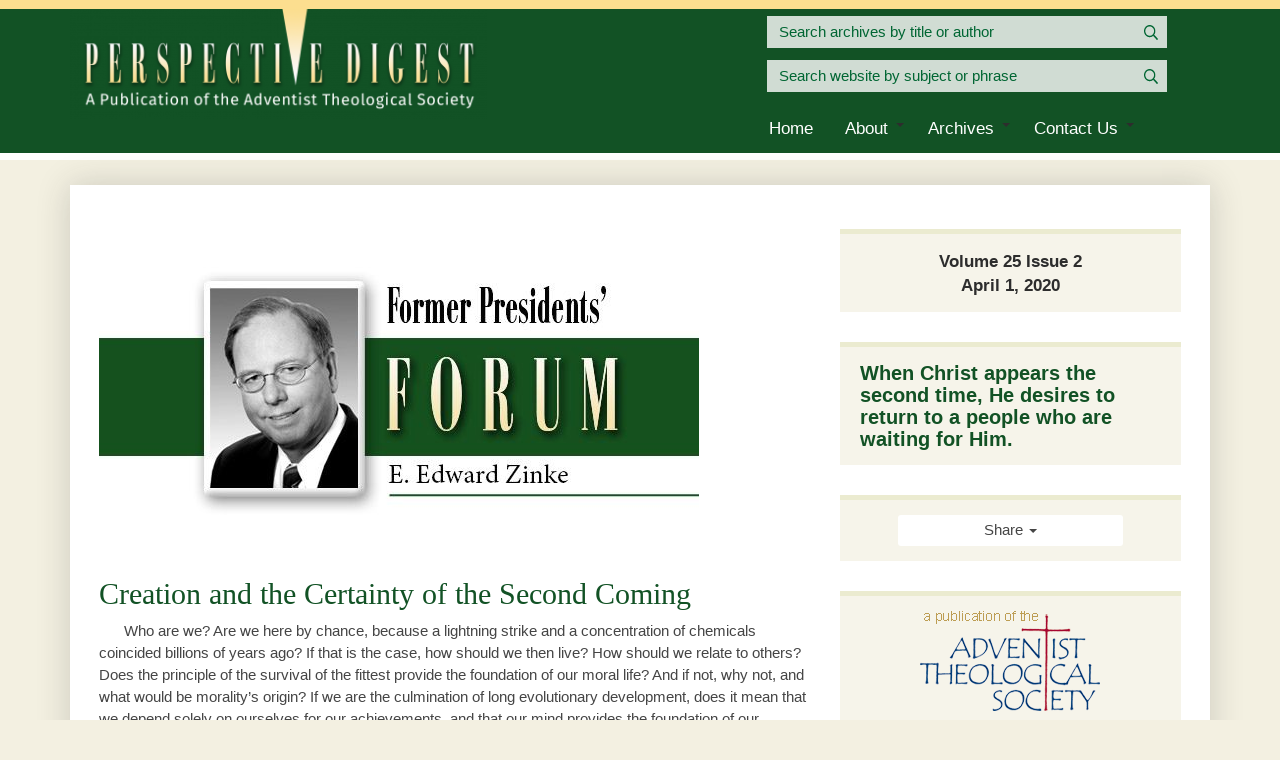

--- FILE ---
content_type: text/html; charset=UTF-8
request_url: https://www.perspectivedigest.org/archive/25-2/creation-and-the-certainty-of-the-second-coming
body_size: 13266
content:
<!DOCTYPE html><html lang="en-US" class="su_bootstrap_safe">
	<head>		
		<base target="_parent" href="https://www.perspectivedigest.org/">
		<link rel="canonical" href="https://www.perspectivedigest.org/archive/25-2/creation-and-the-certainty-of-the-second-coming" />
		<title>Perspective Digest : Creation and the Certainty of the Second Coming</title> 				
		<meta http-equiv="Content-Type" content="text/html; charset=UTF-8"/>
		<meta http-equiv="X-UA-Compatible" content="IE=edge"/>				
		<meta name="description" content=""/>				
		<meta property="og:title" content="Creation and the Certainty of the Second Coming"/>
		<meta property="og:description" content=""/>
		<meta property="og:url" content="https://www.perspectivedigest.org/archive/25-2/creation-and-the-certainty-of-the-second-coming"/>
		<meta property="og:type" content="website"/>
		<meta property="og:image" content=""/>
		<meta property="og:image:width" content=""/>
		<meta property="og:image:height" content=""/>		
		
		<link rel="alternate" type="application/json+oembed" href="https://www.perspectivedigest.org/action/page/oembed?url=https://www.perspectivedigest.org/archive/25-2/creation-and-the-certainty-of-the-second-coming" />
		<link rel="alternate" type="text/xml+oembed" href="https://www.perspectivedigest.org/page/oembed/xml?url=https://www.perspectivedigest.org/archive/25-2/creation-and-the-certainty-of-the-second-coming" />		
				
		

		<!--[if !IE 8]><link rel="search" href="https://www.perspectivedigest.org/search/description/open" type="application/opensearchdescription+xml" title="Perspective Digest" /><![endif]-->		
		<link type="text/css" rel="stylesheet" href="/cache/share/css/0f/7b/73be73c4f45e2110734a60270e8aa21bf417.css"/>		
		<link type="text/css" rel="stylesheet" href="/cache/share/css/53/d2/60b80b9d9c9f6cb9aec5b6d4052a6d1db2f7.css"/>		
		<link type="text/css" rel="stylesheet" href="/cache/css/1f/73/efea62b84b8cbd495465ed735521266aa769.css"/>								
		<script type="text/javascript">document.cookie = 'su-dpr='+window.devicePixelRatio+';';</script>				
		<script type="text/javascript">var SF_BASE_PATH = 'https://www.perspectivedigest.org/'; var SF_IS_DEVELOPMENT = false;</script>				
		<script type="text/javascript" src="//ajax.googleapis.com/ajax/libs/jquery/3.6.0/jquery.min.js"></script>				
		<script type="text/javascript" src="/cache/js/ca/e1/9f11a194395412a51c5eb469d9413565d98e.js"></script>				
		<script type="text/javascript" src="static/js/base.js?_t=1718767510"></script>				
		<script type="text/javascript" src="https://www.googletagmanager.com/gtag/js?id=G-ML8BNE28Y3"></script>				
		<script type="text/javascript">window.dataLayer = window.dataLayer || [];
function gtag(){dataLayer.push(arguments);}
gtag('js', new Date());

gtag('config', 'G-ML8BNE28Y3');</script>				
					<link rel="icon" sizes="32x32" href="/build/image/247.png?w=32&amp;h=32&amp;fit=crop-50-50&amp;s=2c3c48f953bb5da3c588c4e43e669064">					<link rel="icon" sizes="128x128" href="/build/image/249.png?w=128&amp;h=128&amp;fit=crop-50-50&amp;s=efda97103584dfe487f155eec3f83f90">					<link rel="icon" sizes="152x152" href="/build/image/249.png?w=152&amp;h=152&amp;fit=crop-50-50&amp;s=c37b4347fc2829ab69f0dde07aa13b89">					<link rel="icon" sizes="167x167" href="/build/image/249.png?w=167&amp;h=167&amp;fit=crop-50-50&amp;s=ab1fb3403e1275e8f6ff268f921ace72">					<link rel="icon" sizes="180x180" href="/build/image/249.png?w=180&amp;h=180&amp;fit=crop-50-50&amp;s=6fe44a52158056e4cdd43813cd727842">					<link rel="icon" sizes="192x192" href="/build/image/249.png?w=192&amp;h=192&amp;fit=crop-50-50&amp;s=1d623aa0db8d0aea392e7beeeb8ebccc">					<link rel="icon" sizes="196x196" href="/build/image/249.png?w=196&amp;h=196&amp;fit=crop-50-50&amp;s=67ce35e20da8d736cbdda21d4e989a57">		
		<meta name="viewport" content="width=device-width, initial-scale=1.0">
<link href='//fonts.googleapis.com/css?family=PT+Sans:400,400italic,700,700italic' rel='stylesheet' type='text/css'>
<link href="https://fonts.googleapis.com/css?family=PT+Serif:400,400i,700,700i" rel="stylesheet">
<link href="//fonts.googleapis.com/css?family=Alegreya+Sans+SC" rel="stylesheet" type="text/css">
			</head>
						
	
	<body class="column">
	<div id="site-bg" class="row-offcanvas row-offcanvas-right">
		<div class="branding-bg">
		<div class="container">
		<div class="row">
			<div class="col-sm-7"> <!--was col-sm-6 changed for 25th-->
				
<header class="molecule-branding">
	<!--<div class="container">-->
					
<div class="molecule-brandingLeft">
	<a href="/" class="logo"><img alt="logo" src="/build/image/5266.png?w=440&amp;h=112&amp;fit=max&amp;s=375ef1868fd19a12c62468c10a4a1a64" /></a>	<div class="text">
				<span class="atom-slogan"></span>	</div>
</div>			<!--</div>-->
</header>			</div>
			<div class="col-sm-5"> <!--was col-sm-6 changed for 25th-->
									<div class="row">
						<div class="col-sm-12 position-right">
						<style>
	.chosen-single {
		width: 100%;
		padding: .25em;
		border-radius: 5px;
	}
	.green {
		background-color: #063;
	}
	::placeholder { /* Chrome, Firefox, Opera, Safari 10.1+ */
		color: #063;
		opacity: 1; /* Firefox */
	}
	:-ms-input-placeholder { /* Internet Explorer 10-11 */
		color: #063;
	}
	::-ms-input-placeholder { /* Microsoft Edge */
		color: #063;
	}
</style>


<form class="search2" method="get">
	<input type="text" name="search" value="" placeholder="Search archives by title or author">
	<button name="submit"><svg xmlns="http://www.w3.org/2000/svg" viewBox="0 0 512 512" width="1em" height="1em" class="icon" data-identifier="fa-search"><path d="M508.5 468.9 387.1 347.5c-2.3-2.3-5.3-3.5-8.5-3.5h-13.2c31.5-36.5 50.6-84 50.6-136C416 93.1 322.9 0 208 0S0 93.1 0 208s93.1 208 208 208c52 0 99.5-19.1 136-50.6v13.2c0 3.2 1.3 6.2 3.5 8.5l121.4 121.4c4.7 4.7 12.3 4.7 17 0l22.6-22.6c4.7-4.7 4.7-12.3 0-17zM208 368c-88.4 0-160-71.6-160-160S119.6 48 208 48s160 71.6 160 160-71.6 160-160 160z"/></svg></button>
	
</form>

<div class="issue-listing">
		</div>						</div>
					</div>
					<div class="row">
						<div class="col-sm-12 position-right">
						<form action="search" method="get" class="search">
	<input type="text" name="search" placeholder="Search website by subject or phrase" />
	<button name="submit"><svg xmlns="http://www.w3.org/2000/svg" viewBox="0 0 512 512" width="1em" height="1em" class="icon" data-identifier="fa-search"><path d="M508.5 468.9 387.1 347.5c-2.3-2.3-5.3-3.5-8.5-3.5h-13.2c31.5-36.5 50.6-84 50.6-136C416 93.1 322.9 0 208 0S0 93.1 0 208s93.1 208 208 208c52 0 99.5-19.1 136-50.6v13.2c0 3.2 1.3 6.2 3.5 8.5l121.4 121.4c4.7 4.7 12.3 4.7 17 0l22.6-22.6c4.7-4.7 4.7-12.3 0-17zM208 368c-88.4 0-160-71.6-160-160S119.6 48 208 48s160 71.6 160 160-71.6 160-160 160z"/></svg></button>
</form>						</div>
					</div>
								
<div class="molecule-nav">
	<!--<div class="container">-->
		
<div class="module-themeNavigation">
	<input class="module-themeNavigation__mobileToggle" type="checkbox" id="module-themeNavigation__mobileToggle">
	<div class="module-themeNavigation__burger">
		<label for="module-themeNavigation__mobileToggle"><svg xmlns="http://www.w3.org/2000/svg" viewBox="0 0 448 512" width="1em" height="1em" class="icon" data-identifier="fa-bars"><path d="M436 124H12c-6.627 0-12-5.373-12-12V80c0-6.627 5.373-12 12-12h424c6.627 0 12 5.373 12 12v32c0 6.627-5.373 12-12 12zm0 160H12c-6.627 0-12-5.373-12-12v-32c0-6.627 5.373-12 12-12h424c6.627 0 12 5.373 12 12v32c0 6.627-5.373 12-12 12zm0 160H12c-6.627 0-12-5.373-12-12v-32c0-6.627 5.373-12 12-12h424c6.627 0 12 5.373 12 12v32c0 6.627-5.373 12-12 12z"/></svg>&nbsp;Navigation</label>
	</div>
	<label class="module-themeNavigation__mobileClose" for="module-themeNavigation__mobileToggle"><svg xmlns="http://www.w3.org/2000/svg" viewBox="0 0 320 512" width="1em" height="1em" class="icon" data-identifier="fa-times"><path d="m207.6 256 107.72-107.72c6.23-6.23 6.23-16.34 0-22.58l-25.03-25.03c-6.23-6.23-16.34-6.23-22.58 0L160 208.4 52.28 100.68c-6.23-6.23-16.34-6.23-22.58 0L4.68 125.7c-6.23 6.23-6.23 16.34 0 22.58L112.4 256 4.68 363.72c-6.23 6.23-6.23 16.34 0 22.58l25.03 25.03c6.23 6.23 16.34 6.23 22.58 0L160 303.6l107.72 107.72c6.23 6.23 16.34 6.23 22.58 0l25.03-25.03c6.23-6.23 6.23-16.34 0-22.58L207.6 256z"/></svg></label>
	<ul>
		<li class="module-themeNavigation-topLevelLink  "><a href="/" target="_self">Home</a></li><li class="module-themeNavigation-topLevelLink  has-children"><a href="/about" target="_self">About</a><input type="checkbox" class="module-themeNavigation__dropdownToggle" id="module-themeNavigation__dropdownToggle2" /><label class="module-themeNavigation-arrow" for="module-themeNavigation__dropdownToggle2"><span class="module-themeNavigation__caret"></span></label><ul class="module-themeNavigation-dropdown"><li><a href="/about/page-to-edit-newsletter-signup-verbiage" target="_self">Page to Edit Newsletter Signup Verbiage</a></li></ul></li><li class="module-themeNavigation-topLevelLink  has-children"><a href="/archive" target="_self">Archives</a><input type="checkbox" class="module-themeNavigation__dropdownToggle" id="module-themeNavigation__dropdownToggle3" /><label class="module-themeNavigation-arrow" for="module-themeNavigation__dropdownToggle3"><span class="module-themeNavigation__caret"></span></label><ul class="module-themeNavigation-dropdown"><li><a href="/archive/volume-31-issue-1---january-1-2026" target="_self">Volume 31 Issue 1 - January 1, 2026</a></li><li><a href="/archive/30-2-july-1-2025" target="_self">Volume 30 Issue 2 - July 1, 2025</a></li><li><a href="/archive/30-1" target="_self">Volume 30 Issue 1 - January 1, 2025</a></li><li><a href="/archive/29-2" target="_self">Volume 29 Issue 2 - April 1, 2024</a></li><li><a href="/archive/29-1" target="_self">Volume 29 Issue 1 - January 1, 2024</a></li><li><a href="/archive/28-4" target="_self">Volume 28 Issue 4 - October 1, 2023</a></li><li><a href="/archive/28-3" target="_self">Volume 28 Issue 3 - July 1, 2023</a></li><li><a href="/archive/28-2" target="_self">Volume 28 Issue 2 - April 1, 2023</a></li><li><a href="/archive/28-1" target="_self">Volume 28 Issue 1 - January 1, 2023</a></li><li><a href="/archive/27-4" target="_self">Volume 27 Issue 4 - October 1, 2022</a></li><li><a href="/archive/27-3" target="_self">Volume 27 Issue 3 - July 1, 2022</a></li><li><a href="/archive/27-2" target="_self">Volume 27 Issue 2 - April 1, 2022</a></li><li><a href="/archive/27-1" target="_self">Volume 27 Issue 1 - January 1, 2022</a></li><li><a href="/archive/26-4" target="_self">Volume 26 Issue 4 - October 1, 2021</a></li><li><a href="/archive/26-3" target="_self">Volume 26 Issue 3 - July 1, 2021</a></li><li><a href="/archive/26-2" target="_self">Volume 26 Issue 2 - April 1, 2021</a></li><li><a href="/archive/26-1" target="_self">Volume 26 Issue 1 - January 1, 2021</a></li><li><a href="/archive/25-4" target="_self">Volume 25 Issue 4 - October 1, 2020</a></li><li><a href="/archive/25-3" target="_self">Volume 25 Issue 3 - July 1, 2020</a></li><li><a href="/archive/25-2" target="_self">Volume 25 Issue 2 - April 1, 2020</a></li><li><a href="/archive/25-1" target="_self">Volume 25 Issue 1 - January 1, 2020</a></li><li><a href="/archive/24-4" target="_self">Volume 24 Issue 4 - October 1, 2019</a></li><li><a href="/archive/24-3" target="_self">Volume 24 Issue 3 - July 1, 2019</a></li><li><a href="/archive/24-2" target="_self">Volume 24 Issue 2 - April 1, 2019</a></li><li><a href="/archive/24-1" target="_self">Volume 24 Issue 1 - January 1, 2019</a></li><li><a href="/archive/23-4" target="_self">Volume 23 Issue 4 - October 1, 2018</a></li><li><a href="/archive/23-3" target="_self">Volume 23 Issue 3 - July 1, 2018</a></li><li><a href="/archive/23-2" target="_self">Volume 23 Issue 2 - April 1, 2018</a></li><li><a href="/archive/23-1" target="_self">Volume 23 Issue 1 - January 1, 2018</a></li><li><a href="/archive/22-4" target="_self">Volume 22 Issue 4 - October 1, 2017</a></li><li><a href="/archive/22-3" target="_self">Volume 22 Issue 3 - July 1, 2017</a></li><li><a href="/archive/22-2" target="_self">Volume 22 Issue 2 - April 1, 2017</a></li><li><a href="/archive/22-1" target="_self">Volume 22 Issue 1 - January 1, 2017</a></li><li><a href="/archive/21-4" target="_self">Volume 21 Issue 4 - October 1, 2016</a></li><li><a href="/archive/21-3" target="_self">Volume 21 Issue 3 - July 1, 2016</a></li><li><a href="/archive/21-2" target="_self">Volume 21 Issue 2 - April 1, 2016</a></li><li><a href="/archive/21-1" target="_self">Volume 21 Issue 1 - January 1, 2016</a></li><li><a href="/archive/20-4" target="_self">Volume 20 Issue 4 - October 1, 2015</a></li><li><a href="/archive/20-3" target="_self">Volume 20 Issue 3 - July 1, 2015</a></li><li><a href="/archive/20-2" target="_self">Volume 20 Issue 2 - April 1, 2015</a></li><li><a href="/archive/20-1" target="_self">Volume 20 Issue 1 - January 1, 2015</a></li><li><a href="/archive/19-4" target="_self">Volume 19 Issue 4 - October 1, 2014</a></li><li><a href="/archive/19-3" target="_self">Volume 19 Issue 3 - July 1, 2014</a></li><li><a href="/archive/19-2" target="_self">Volume 19 Issue 2 - April 1, 2014</a></li><li><a href="/archive/19-1" target="_self">Volume 19 Issue 1 - January 1, 2014</a></li><li><a href="/archive/18-4" target="_self">Volume 18 Issue 4 - October 1, 2013</a></li><li><a href="/archive/18-3" target="_self">Volume 18 Issue 3 - July 1, 2013</a></li><li><a href="/archive/18-2" target="_self">Volume 18 Issue 2 - April 1, 2013</a></li><li><a href="/archive/18-1" target="_self">Volume 18 Issue 1 - January 1, 2013</a></li><li><a href="/archive/17-4" target="_self">Volume 17 Issue 4 - October 1, 2012</a></li><li><a href="/archive/17-3" target="_self">Volume 17 Issue 3 - July 1, 2012</a></li><li><a href="/archive/17-2" target="_self">Volume 17 Issue 2 - April 1, 2012</a></li><li><a href="/archive/17-1" target="_self">Volume 17 Issue 1 - January 1, 2012</a></li><li><a href="/archive/16-4" target="_self">Volume 16 Issue 4 - October 1, 2011</a></li><li><a href="/archive/16-3" target="_self">Volume 16 Issue 3 - July 1, 2011</a></li><li><a href="/archive/16-2" target="_self">Volume 16 Issue 2 - April 1, 2011</a></li><li><a href="/archive/16-1" target="_self">Volume 16 Issue 1 - January 1, 2011</a></li><li><a href="/archive/15-4" target="_self">Volume 15 Issue 4 - October 1, 2010</a></li><li><a href="/archive/15-3" target="_self">Volume 15 Issue 3 - July 1, 2010</a></li><li><a href="/archive/15-2" target="_self">Volume 15 Issue 2 - April 1, 2010</a></li><li><a href="/archive/15-1" target="_self">Volume 15 Issue 1 - January 1, 2010</a></li><li><a href="/archive/14-4" target="_self">Volume 14 Issue 4 - October 1, 2009</a></li><li><a href="/archive/14-3" target="_self">Volume 14 Issue 3 - July 1, 2009</a></li><li><a href="/archive/14-2" target="_self">Volume 14 Issue 2 - April 1, 2009</a></li><li><a href="/archive/14-1" target="_self">Volume 14 Issue 1 - January 1, 2009</a></li><li><a href="/archive/13-4" target="_self">Volume 13 Issue 4 - October 1, 2008</a></li><li><a href="/archive/13-3" target="_self">Volume 13 Issue 3 - July 1, 2008</a></li><li><a href="/archive/13-2" target="_self">Volume 13 Issue 2 - April 1, 2008</a></li><li><a href="/archive/13-1" target="_self">Volume 13 Issue 1 - January 1, 2008</a></li><li><a href="/archive/12-4" target="_self">Volume 12 Issue 4 - October 1, 2007</a></li><li><a href="/archive/12-3" target="_self">Volume 12 Issue 3 - July 1, 2007</a></li><li><a href="/archive/12-2" target="_self">Volume 12 Issue 2 - April 1, 2007</a></li><li><a href="/archive/12-1" target="_self">Volume 12 Issue 1 - January 1, 2007</a></li><li><a href="/archive/11-4" target="_self">Volume 11 Issue 4 - October 1, 2006</a></li><li><a href="/archive/11-3" target="_self">Volume 11 Issue 3 - July 1, 2006</a></li><li><a href="/archive/11-2" target="_self">Volume 11 Issue 2 - April 1, 2006</a></li><li><a href="/archive/11-1" target="_self">Volume 11 Issue 1 - January 1, 2006</a></li><li><a href="/archive/10-4" target="_self">Volume 10 Issue 4 - October 1, 2005</a></li><li><a href="/archive/10-3" target="_self">Volume 10 Issue 3 - July 1, 2005</a></li><li><a href="/archive/10-2" target="_self">Volume 10 Issue 2 - April 1, 2005</a></li></ul></li><li class="module-themeNavigation-topLevelLink  has-children"><a href="/contact" target="_self">Contact Us</a><input type="checkbox" class="module-themeNavigation__dropdownToggle" id="module-themeNavigation__dropdownToggle4" /><label class="module-themeNavigation-arrow" for="module-themeNavigation__dropdownToggle4"><span class="module-themeNavigation__caret"></span></label><ul class="module-themeNavigation-dropdown"><li><a href="/contact/quarterly-ats-e-newsletter-signup" target="_self">Quarterly ATS E-Newsletter Signup</a></li></ul></li>	</ul>
</div>
<script>
	jQuery( '.module-themeNavigation__dropdownToggle' ).click(function() {
		jQuery( this ).parent().toggleClass( 'js-mobile-open' );
	});
</script>	<!--</div>-->
</div>
			</div>
		</div>
		</div>
		</div>
				
				
		<section>
			<div class="container">
				<div class="content-area">
					<div class="main-content">
												
												
							<div class="molecule-contentHeader"><h2 class="page-title"><div class="editable__title">Creation and the Certainty of the Second Coming</div></h2></div>						
							<div class="row">
		<article class="col-sm-8">
			<div>
				<div><p> </p>
<div class="block" data-type="image" data-image-id="4742" data-image-alt="E. Edward Zinke" data-sr-id="1" data-image-caption="0" data-image-link="" data-image-target="" data-image-x="0" data-image-y="0" data-image-height="251" data-image-width="530" data-image-rotate="0"><figure>
	<img src="/build/image/4742.jpg?or=360&amp;crop=%2C%2C%2C&amp;w=480&amp;h=480&amp;s=ef1e3d86aef8e5c6df72e7524e0c3c7f" srcset="/build/image/4742.jpg?or=360&amp;crop=%2C%2C%2C&amp;s=27e93960bbf949927b0239a6fbceecb9 600w, /build/image/4742.jpg?or=360&amp;crop=%2C%2C%2C&amp;w=480&amp;h=480&amp;s=ef1e3d86aef8e5c6df72e7524e0c3c7f 480w" sizes="100vw" width="600" alt="E. Edward Zinke" loading="lazy">
</figure></div>
<p> </p></div>
			</div>
			<h2 class="title"><p>Creation and the Certainty of the Second Coming</p></h2>
						
	<p>Who are we? Are we here by chance, because a lightning strike and a concentration of chemicals coincided billions of years ago? If that is the case, how should we then live? How should we relate to others? Does the principle of the survival of the fittest provide the foundation of our moral life? And if not, why not, and what would be morality’s origin? If we are the culmination of long evolutionary development, does it mean that we depend solely on ourselves for our achievements, and that our mind provides the foundation of our knowledge? Are we therefore autonomous, independent of any force outside of ourselves, and thus the masters of our own personal universe? What does the future hold for the human race? Can we define salvation and heaven as the continuing progress of the evolutionary process?</p>
<p>And if we are here because of evolutionary process, what does that say for God? Does He exist at all? If He does, who is He? Is He simply a principle we call “chance”? What kind of influence, if any, does He have on the universe? What role, if any, would He play in history, in our lives? Does He know that we exist? Does He even care? Is He some great, inanimate force in the universe, or maybe a mastermind? Is He also a person? If He is a person, how does He relate to us?</p>
<p>Should God exist, did He initiate the first spark of life and then somehow guide the process of evolution? If so, why did it take Him billions of years to bring evolution to the stage of human development? Is His problem one of limited power? Or is it that He really does not care? Why did He use the cruel process of the survival of the fittest to create humanity? Does that mean He is a tyrant? Or is He really a God of love doing the best that He can with His finite power? Perhaps He is a God of power and of love, but just not very smart—a little slow, but making it? And if He is a personal God, a God of love, why did it take Him so many millions and billions of years to get around to telling us about His love? Why did it require so long for Him to express it?</p>
<p>What implication does theistic evolution have for the way God acts in the world? If God either cannot or does not behave in the way that the Genesis creation account describes, then what does that say for other reports of His activities in the rest of the Bible? Did God bring about a worldwide flood and guide Noah’s ark to safety? Did He really bring the children of Israel out of Egypt and through the Red Sea? Did He really come in Jesus Christ to become one among us, to die for our sins, to be resurrected on our behalf, and to ascend into heaven? Will He literally and visibly return to take us home with Himself? Will He create a new heaven and a new earth?</p>
<p>If we have a problem with the miracle of Creation, why would we not also question the miracle of the resurrection, the Second Coming, and the creation of the new earth? And if we struggle with miracles, how do we account for the supposed evolution of the human race from the animal kingdom to our ability to think and make moral decisions? The infusion of mind and morality at some point in the history of evolution would be itself a miracle. Why not therefore accept the miracle of Creation recorded in Genesis?</p>
<p>Suppose God did bring about life on our planet by the process of theistic evolution, developing it through the survival of the fittest from simple life forms to the complexity of a moral and intelligent creature called Homo sapiens. What would then be the meaning of sin and salvation? If humanity is in the process of evolutionary development, is sin simply a lack of progress? At what point did we become children of God? What role does Christ play? If we are only in some process of development, we would have no need of a Substitute to die for us, since we did not fall from the image of God in the first place. One could hardly call our slow progress sin. Therefore, we do not need a Savior. Is Christ then the peak of evolutionary development? Did He somehow become an example for us in order to speed up our development?</p>
<p>What would the theory of theistic evolution say for the nature of the Bible? In what sense, if any, would the Bible then be the Word of God? If the Bible is God’s Word, and if His Word is the foundation of our life, including our understanding of the world, then on what basis would we reject the Creation account? Maybe the Bible is only the history of the evolution of human spirituality—individuals and communities shared their religious concepts and passed them on from generation to generation. Spirituality matured through the process of evolution. Finally, Jesus Christ Himself became the height of evolutionary spirituality. He is thereby the catalyst for the development of our own spirituality.</p>
<p>As we can see, if we do not accept the biblical account of Creation, we are left with many questions, a few guesses, and no answers. We have only an uncertain identity. It puts the nature and even the existence of God into question. Our future is in limbo.</p>
<p>“Those who question the reliability of the Scripture records have let go their anchor and are left to beat about upon the rocks of infidelity. When they find themselves incapable of measuring the Creator and His works by their own imperfect knowledge of science, they question the existence of God and attribute infinite power to nature.”<span class="superscript">1</span></p>
<p>“God has permitted a flood of light to be poured upon the world in discoveries in science and art; but when professedly scientific men lecture and write upon these subjects from a merely human standpoint, they will assuredly come to wrong conclusions. The greatest minds, if not guided by the Word of God in their research, become bewildered in their attempts to investigate the relations of science and revelation. The Creator and His works are beyond their comprehension; and because they cannot explain these by natural laws, Bible history is considered unreliable. Those who doubt the reliability of the records of the Old and New Testaments will be led to go a step farther, and doubt the existence of God; and then, having let go their anchor, they are left to beat about upon the rocks of infidelity. Moses wrote under the guidance of the Spirit of God, and a correct theory of geology will never claim discoveries that cannot be reconciled with his statements.”<span class="superscript">2</span></p>
<p>The biblical concept of the origin of life and of the history of humanity is completely opposite from the evolutionary concept. The Bible declares that God created life and its habitable environment in six literal, consecutive, 24-hour days (Genesis 1). Exodus 20:11 and 31:17 confirm creation in six days. God gives the six-day creation as the reason for the fourth commandment. Instead of creating us during a period of billions of years, He “formed man of the dust of the ground, and breathed into his nostrils the breath of life; and man became a living being” (Gen. 2:7, NKJV).<span class="superscript">3</span></p>
<p>Though the theory of evolution envisions the formation of life during millions and billions of years, the Bible declares that Creation took place by the word of God. “By the word of the Lord the heavens were made, and all the host of them by the breath of His mouth. . . . For He spoke, and it was done; He commanded, and it stood fast” (Ps. 33:6–9).</p>
<p>Some try to discount the historicity of Genesis 1 to 11 by saying that the chapters are not trying to relate what actually happened, that they are poetry, not history. Their purpose consists of nothing more than conveying the message that in the beginning, God created. Thus, the Bible does not give us the how of Creation, but merely the fact of Creation. However, we view the question as to whether or not Genesis 1 to 11 is historical narrative or poetry really does not alter the outcome, for the Bible often uses poetry to present history. Thus, the poetic argument does not undermine the intended historicity of these chapters.</p>
<p>In addition, we must allow Scripture to interpret itself. When we look at the whole of Scripture, we find that the Bible writers—and Christ Himself—took these chapters seriously as history. Paul confirmed that “Adam [not some bit of slime in the water] was formed first, then Eve” (1 Tim. 2:13). Christ referred to the creation of the first couple: “‘Have you not read that He who made them at the beginning “made them male and female”’” (Matt. 19:4). The Savior used this fact as a ground for morality based upon the design of God: “‘For this reason a man shall leave his father and mother and be joined to his wife, and the two shall become one flesh’” (vs. 5). Morality rests upon God’s original plan for humanity when He created them in Eden, not upon a theory of survival of the fittest. Also, Christ took seriously the Genesis story of Noah and the Flood: “‘For as in the days before the flood, they were eating and drinking, marrying and giving in marriage, until the day that Noah entered the ark, and did not know until the flood came and took them all away’” (24:38, 39).</p>
<p>The agent in Creation, according to the Bible, was not evolution driven by the survival of the fittest, but rather God’s Son, Jesus Christ Himself. “In the beginning was the Word, and the Word was with God, and the Word was God. He was in the beginning with God. All things were made through Him, and without Him nothing was made that was made” (John 1:1–3). “By Him all things were created that are in heaven and that are on earth, visible and invisible. . . . And in Him all things consist” (Col. 1:16, 17).</p>
<p>Our concept of Creation also affects our understanding of God and of how we relate to Him. The fact that God is Creator provides the foundation of our respect (Isa. 17:7, 8) and our worship of Him: “For thus says the Lord, Who created the heavens, Who is God, Who formed the earth and made it, Who has established it, Who did not create it in vain, Who formed it to be inhabited: ‘I am the Lord, and there is no other’” (Isa. 45:18). “‘You are worthy, O Lord, To receive glory and honor and power; For You created all things, And by Your will they exist and were created’” (Rev. 4:11). Creation distinguishes God from other deities (1 Chron. 16:26).</p>
<p>In addition, it forms the basis of our relationship with Him, for in the beginning He made us for fellowship (Eph. 3:9). He who first commanded light to beam out of darkness also shines into our hearts the light of the knowledge of God’s glory revealed through Jesus Christ (2 Cor. 4:6). By virtue of His creative power, He is the basis of our own strength (Ps. 121:2; 124:8). Our acceptance of the account of Creation rests upon faith: “By faith we understand that the worlds were framed by the word of God, so that the things which are seen were not made of things which are visible” (Heb. 11:3).</p>
<p>The biblical account of humanity differs greatly from that offered by evolution. We are not sons and daughters of primates, but sons and daughters of God! Adam’s genealogy does not trace back to a primitive cell. He was the son of God (Luke 3:38). We are not created in the image of some beast, but in the image and likeness of God Himself (Gen. 1:26–28; 5:1, 2).</p>
<p>“The conclusions which learned men have reached as the result of their scientific investigations are carefully taught and fully explained; while the impression is distinctly given that if these learned men are correct, the Bible cannot be. These philosophers would make us believe that man, the crowning work of creation, came by slow degrees from the savage state, and that farther back, he was evolved from the race of brutes. They are so intent upon excluding God from the sovereignty of the universe, that they demean man, and defraud him of the dignity of his origin. Nature is exalted above the God of nature; she is idolized, while her Creator is buried up and concealed from sight by science falsely so-called.”<span class="superscript">4</span></p>
<p>The Bible links the historical accounts of Creation and the Flood and the Second Coming. “Knowing this first: that scoffers will come in the last days, walking according to their own lusts, and saying, ‘Where is the promise of His coming? For since the fathers fell asleep, all things continue as they were from the beginning of creation.’ For this they willfully forget: that by the word of God the heavens were of old, and the earth standing out of water and in the water, by which the world that then existed perished, being flooded with water. But the heavens and the earth which are now preserved by the same word, are reserved for fire until the day of judgment and perdition of ungodly men” (2 Peter 3:3–7). Christ made this same connection: “‘But as the days of Noah were, so also will the coming of the Son of Man be. For as in the days before the flood, they were eating and drinking, marrying and giving in marriage, until the day that Noah entered the ark, and did not know until the flood came and took them all away, so also will the coming of the Son of Man be’” (Matt. 24:37–39). Thus, Scripture uses the historical conditions of humanity at the time of Noah as an analogy to the times just before the coming of Christ. Furthermore, the same word that brought about Creation and the Flood will bring about the destruction at the Second Coming.</p>
<p>Theistic evolution finds it necessary to reinterpret the biblical concept of the Second Coming and the new earth. If God did not break into history in Creation, then surely He will not do so in a literal, visible Second Coming. Nor, if He does not create by the word of His mouth, will He re-create in the resurrection. And if He did not originally create the Garden of Eden, will He re-create the new earth? For the theistic evolutionist, eschatology is not a decisive entrance of God into history at the Second Coming. It is the continuing evolution of a better life, a process that humanity accelerates by bringing about a moral and just society through human act: revolt, rebellion, redistribution of wealth, education. Thank God, though, we can have hope in the future Second Coming because God is our Creator and Redeemer!</p>
<p>Adventism will not be Adventism if it accepts theistic evolution. The active God who created by the word of His mouth, who communicated through the prophets, who lived among us, died in our place, was resurrected, and ascended to minister for us, who will return the second time to take us home with Himself, who will bring about the resurrection of the dead and the re-creation that produces a new earth, and who will finally destroy sin. We cannot worship such a God if He does not exist. Adventists do not worship a god who dragged his creatures through the slime of evolution, but the God of Creation, a personal God who desires to fellowship with us and to dwell among us. We worship Him because He created us. It is that act that distinguishes Him from would-be gods.</p>
<p>Christianity is a relationship with God and Jesus Christ. It is not an imaginary, contentless relationship, but one based upon knowledge of the “‘only true God’” (John 17:3). If our relationship is with any other deity, it is idolatry. Whether in its Darwinian form that rejects the existence of God, or in its theistic manifestation that claims God as the controller of the evolutionary process, the theory of evolution denies the biblical doctrine of God. It builds another concept of divinity based upon science, history, and philosophy that denies the God who has revealed Himself. Relying upon human ability to discover truth, such approaches follow the same path Satan did. They set us up as independent of God, capable ourselves of defining or creating a god out of our own imagination.</p>
<p>Evolutionary theory requires that we rewrite the history of God, and therefore redefine His nature. In so doing, it leads us to enter a relationship with a false god, an idol. When Christ appears the second time, He desires to return to a people who are waiting for Him, not for some other false god. He will come to a people who are like Him in character, not like our “designer gods” that are the creation of our own imagination. Christ wants a people who are not in the dark about who He is. Therefore, He is calling forth a people who will accept and proclaim the fullness of the biblical message—the everlasting gospel—part of which is “‘worship Him who made heaven and earth, the sea and springs of water’” (Rev. 14:7).</p>
<p> </p>
<h3 id="heading-58634">NOTES AND REFERENCES</h3>
	
		
			<h5 class="references"><div id="edn1"><p style="text-indent:.5in;">1. <em>Testimonies for the Church,</em> 8:258.</p></div>
<div id="edn2"><p style="text-indent:.5in;">2. <em>Lift Him Up, </em>60.</p></div>
<div id="edn3"><p style="text-indent:.5in;">3. Unless otherwise noted, all Scripture references in this article are quoted from the <em>New King James Version</em> of the Bible.</p></div>
<div id="edn4"><p style="text-indent:.5in;">4. Ellen G. White, “Science and the Bible in Education,” <em>Signs of the Times </em>10:12 (Mar. 20, 1884): 177.</p></div></h5>
		</article>
		<aside class="col-sm-4">
			<div class="sb-bg">
				<h3 class="date"><p>Volume 25 Issue 2</p>
<p>April 1, 2020</p></h3>
			</div>
			<div class="sb-bg">
				<h3 class="quote"><p>When Christ appears the second time, He desires to return to a people who are waiting for Him.</p></h3>
			</div>
			<div class="sb-bg">
				
	<div class="molecule-shareMenu btn-group center no-print">
		<button type="button" class="button bleached dropdown-toggle" data-toggle="dropdown" aria-haspopup="true" aria-expanded="false">
			Share <span class="caret"></span>
		</button>
		<ul class="dropdown-menu pull-right">
							<li>
					<a href="mailto:?body=https://www.perspectivedigest.org/archive/25-2/creation-and-the-certainty-of-the-second-coming&amp;subject=Creation and the Certainty of the Second Coming"><svg xmlns="http://www.w3.org/2000/svg" viewBox="0 0 512 512" width="1em" height="1em" class="icon" data-identifier="fa-envelope"><path d="M464 64H48C21.49 64 0 85.49 0 112v288c0 26.51 21.49 48 48 48h416c26.51 0 48-21.49 48-48V112c0-26.51-21.49-48-48-48zm0 48v40.805c-22.422 18.259-58.168 46.651-134.587 106.49-16.841 13.247-50.201 45.072-73.413 44.701-23.208.375-56.579-31.459-73.413-44.701C106.18 199.465 70.425 171.067 48 152.805V112h416zM48 400V214.398c22.914 18.251 55.409 43.862 104.938 82.646 21.857 17.205 60.134 55.186 103.062 54.955 42.717.231 80.509-37.199 103.053-54.947 49.528-38.783 82.032-64.401 104.947-82.653V400H48z"/></svg> Email</a>
				</li>
							<li>
					<a href="javascript:window.print();"><svg xmlns="http://www.w3.org/2000/svg" viewBox="0 0 512 512" width="1em" height="1em" class="icon" data-identifier="fa-print"><path d="M400 264c-13.25 0-24 10.74-24 24 0 13.25 10.75 24 24 24s24-10.75 24-24c0-13.26-10.75-24-24-24zm32-88V99.88c0-12.73-5.06-24.94-14.06-33.94l-51.88-51.88c-9-9-21.21-14.06-33.94-14.06H110.48C93.64 0 80 14.33 80 32v144c-44.18 0-80 35.82-80 80v128c0 8.84 7.16 16 16 16h64v96c0 8.84 7.16 16 16 16h320c8.84 0 16-7.16 16-16v-96h64c8.84 0 16-7.16 16-16V256c0-44.18-35.82-80-80-80zM128 48h192v48c0 8.84 7.16 16 16 16h48v64H128V48zm256 416H128v-64h256v64zm80-112H48v-96c0-17.64 14.36-32 32-32h352c17.64 0 32 14.36 32 32v96z"/></svg> Print</a>
				</li>
							<li>
					<a href="http://www.facebook.com/share.php?u=https://www.perspectivedigest.org/archive/25-2/creation-and-the-certainty-of-the-second-coming"><svg xmlns="http://www.w3.org/2000/svg" viewBox="0 0 512 512" width="1em" height="1em" class="icon" data-identifier="fa-facebook"><path d="M504 256C504 119 393 8 256 8S8 119 8 256c0 123.78 90.69 226.38 209.25 245V327.69h-63V256h63v-54.64c0-62.15 37-96.48 93.67-96.48 27.14 0 55.52 4.84 55.52 4.84v61h-31.28c-30.8 0-40.41 19.12-40.41 38.73V256h68.78l-11 71.69h-57.78V501C413.31 482.38 504 379.78 504 256z"/></svg> Facebook</a>
				</li>
							<li>
					<a href="https://twitter.com/intent/tweet?text=Creation and the Certainty of the Second Coming – https://www.perspectivedigest.org/archive/25-2/creation-and-the-certainty-of-the-second-coming"><svg xmlns="http://www.w3.org/2000/svg" viewBox="0 0 512 512" width="1em" height="1em" class="icon" data-identifier="fa-twitter"><path d="M459.37 151.716c.325 4.548.325 9.097.325 13.645 0 138.72-105.583 298.558-298.558 298.558-59.452 0-114.68-17.219-161.137-47.106 8.447.974 16.568 1.299 25.34 1.299 49.055 0 94.213-16.568 130.274-44.832-46.132-.975-84.792-31.188-98.112-72.772 6.498.974 12.995 1.624 19.818 1.624 9.421 0 18.843-1.3 27.614-3.573-48.081-9.747-84.143-51.98-84.143-102.985v-1.299c13.969 7.797 30.214 12.67 47.431 13.319-28.264-18.843-46.781-51.005-46.781-87.391 0-19.492 5.197-37.36 14.294-52.954 51.655 63.675 129.3 105.258 216.365 109.807-1.624-7.797-2.599-15.918-2.599-24.04 0-57.828 46.782-104.934 104.934-104.934 30.213 0 57.502 12.67 76.67 33.137 23.715-4.548 46.456-13.32 66.599-25.34-7.798 24.366-24.366 44.833-46.132 57.827 21.117-2.273 41.584-8.122 60.426-16.243-14.292 20.791-32.161 39.308-52.628 54.253z"/></svg> Twitter</a>
				</li>
					</ul>
	</div>
			</div>
			<!--<div class="sb-bg">
							</div>-->
			<!--<div class="sb-bg">
							</div>-->
			<!--<div class="sb-bg">
							</div>-->
			<div class="sb-bg">
				<div style="text-align: center;">
	<a href="http://www.atsjats.org/" target="_blank">
		<img src="/file/3/ats_logo.gif" alt="ATS Logo" />
	</a>
	
</div>			</div>
		</aside>
	</div>
					
					</div>
					

<div class="organism-contentFooter row no-print">
	<div class="address-box no-print col-xs-6">
		<strong><span class="atom-sitename">Perspective Digest</span></strong>				  			</div>
	<div class="social-search col-xs-6">

		<div></div>
		<div class="social">
					</div>
	</div>
</div>				</div>
			</div>
		</section>

		<footer class="organism-pageFooter">
		<div class="row text-center no-print">
					<span class="footer">
		
		<span class="private_label">
					Powered by <a href="http://www.SimpleUpdates.com/" class="footer" target="_blank" rel="noopener">SimpleUpdates.com</a> &copy; 2002-2026. 
			</span>
	
	<span class="sitemap"><a href="sitemap" class="footer">Sitemap</a>.</span>

	<span class="login">
			User <a href="https://www.perspectivedigest.org/admin/login?back_location=%2Farchive%2F25-2%2Fcreation-and-the-certainty-of-the-second-coming" rel="nofollow" class="footer">Login / Customize</a>
		</span>
</span>
						
						
									
		
	</div>
</footer>	</div>
	
	<script src="/theme/current/asset/scrollreveal.min.js" type="text/javascript"></script>
<script type="text/javascript">
	jQuery( '.block[data-sr-id]' ).removeAttr( 'data-sr-id' ).removeAttr( 'style' );
	
	window.sr = ScrollReveal();
	
	var doesFade = true;
	var doesSlide = false;

	var duration = 750;
	var delay = 50;
	var distance = '5%';
	
	if ( doesFade && doesSlide ) {
		sr.reveal( '.block--right[data-type="image"]', {
			scale: 1,
			origin: 'right',
			distance: distance,
			duration: duration,
			delay: delay
		} );
		sr.reveal( '.block[data-type="image"]:not( .block--right )', {
			scale: 1,
			origin: 'left',
			distance: distance,
			duration: duration,
			delay: delay
		} );
	} else if ( doesFade ) {
		sr.reveal( '.block[data-type="image"]', {
			scale: 1,
			distance: 0,
			duration: duration,
			delay: delay
		} );
	} else if ( doesSlide ) {
		sr.reveal( '.block--right[data-type="image"]', {
			scale: 1,
			opacity: 1,
			origin: 'right',
			distance: distance,
			duration: duration,
			delay: delay
		} );
		sr.reveal( '.block[data-type="image"]:not( .block--right )', {
			scale: 1,
			opacity: 1,
			origin: 'left',
			distance: distance,
			duration: duration,
			delay: delay
		} );
	}
</script>
</body>
</html>

--- FILE ---
content_type: text/css
request_url: https://www.perspectivedigest.org/cache/css/1f/73/efea62b84b8cbd495465ed735521266aa769.css
body_size: 5714
content:
.su_bootstrap_safe body{background-color:#f3f0e1;color:#454545;font:11pt/1.5em 'PT Sans',sans-serif}.su_bootstrap_safe p{text-indent:25px;margin:0}@media (max-width:768px){.su_bootstrap_safe aside{margin-top:2em}}.su_bootstrap_safe .article .banner-image,.su_bootstrap_safe .open .banner-image{min-height:165px;background-image:url("/build/image/207.jpg?fit=crop-50-50&s=b76c2e8a696fa17e1ef3a7cf76cda0d9&w=1500&h=165");background-size:1500px 165px;background-size:cover;background-repeat:no-repeat;background-position:50%}.su_bootstrap_safe .home2 .banner-image{min-height:425px;background-image:url("../../../../theme/current/style/&fit=crop--&w=1500&h=425");background-size:1500px 425px;background-size:cover;background-repeat:no-repeat;background-position:50%}.su_bootstrap_safe .article-headline-wrapper{width:100%;height:165px;background-color:#fcde8f;background:-webkit-gradient(linear, left top, left bottom, from(#fbd776), to(#fde5a8));background:-webkit-linear-gradient(top, #fbd776, #fde5a8);background:-moz-linear-gradient(top, #fbd776, #fde5a8);background:-ms-linear-gradient(top, #fbd776, #fde5a8);background:-o-linear-gradient(top, #fbd776, #fde5a8)}.su_bootstrap_safe .article-headline{margin:0 auto;font-size:40px;color:#fff;padding-top:45px;line-height:1.1}.su_bootstrap_safe .content-area{width:100%;background-color:#fff;margin-top:-20px;box-shadow:0 0 2rem rgba(45,45,45,0.2);position:relative}.su_bootstrap_safe .main-content{position:relative;padding:2em}.su_bootstrap_safe .main-content a{text-decoration:underline}.su_bootstrap_safe .article2 h2.page-title,.su_bootstrap_safe .open2 h2.page-title{display:none}.su_bootstrap_safe.styleguide-view,.su_bootstrap_safe .styleguide-view{height:auto;min-height:0;background:white;overflow:hidden}.su_bootstrap_safe.styleguide-view::after,.su_bootstrap_safe .styleguide-view::after{content:"";display:block;clear:both}.su_bootstrap_safe .colors i:nth-child( 1){background-color:#125225;display:inline-flex !important}.su_bootstrap_safe .colors i:nth-child( 1):before{content:"@headerBlockColor #125225"}.su_bootstrap_safe .colors i:nth-child( 2){background-color:#f3f0e1;display:inline-flex !important}.su_bootstrap_safe .colors i:nth-child( 2):before{content:"@backgroundColor #f3f0e1"}.su_bootstrap_safe .colors i:nth-child( 3){background-color:#fcde8f;display:inline-flex !important}.su_bootstrap_safe .colors i:nth-child( 3):before{content:"@accentColor #fcde8f"}.su_bootstrap_safe .colors i:nth-child( 4){background-color:#fef7e6;display:inline-flex !important}.su_bootstrap_safe .colors i:nth-child( 4):before{content:"@accentColorBleached #fef7e6"}.su_bootstrap_safe .colors i:nth-child( 5){background-color:#fde8b4;display:inline-flex !important}.su_bootstrap_safe .colors i:nth-child( 5):before{content:"@accentColorLight #fde8b4"}.su_bootstrap_safe .colors i:nth-child( 6){background-color:#fbd26a;display:inline-flex !important}.su_bootstrap_safe .colors i:nth-child( 6):before{content:"@accentColorMid1 #fbd26a"}.su_bootstrap_safe .colors i:nth-child( 7){background-color:#fac338;display:inline-flex !important}.su_bootstrap_safe .colors i:nth-child( 7):before{content:"@accentColorMid2 #fac338"}.su_bootstrap_safe .colors i:nth-child( 8){background-color:#f9b406;display:inline-flex !important}.su_bootstrap_safe .colors i:nth-child( 8):before{content:"@accentColorMid3 #f9b406"}.su_bootstrap_safe .colors i:nth-child( 9){background-color:#ae7e04;display:inline-flex !important}.su_bootstrap_safe .colors i:nth-child( 9):before{content:"@accentColorDim #ae7e04"}.su_bootstrap_safe .colors i:nth-child( 10){background-color:#634803;display:inline-flex !important}.su_bootstrap_safe .colors i:nth-child( 10):before{content:"@accentColorDark #634803"}.su_bootstrap_safe .colors i:nth-child( 11){background-color:#fff;display:inline-flex !important}.su_bootstrap_safe .colors i:nth-child( 11):before{content:"@white #fff"}.su_bootstrap_safe .colors i:nth-child( 12){background-color:#ebebeb;display:inline-flex !important}.su_bootstrap_safe .colors i:nth-child( 12):before{content:"@grayBleached #ebebeb"}.su_bootstrap_safe .colors i:nth-child( 13){background-color:#858585;display:inline-flex !important}.su_bootstrap_safe .colors i:nth-child( 13):before{content:"@grayLight #858585"}.su_bootstrap_safe .colors i:nth-child( 14){background-color:#5c5c5c;display:inline-flex !important}.su_bootstrap_safe .colors i:nth-child( 14):before{content:"@grayMedium #5c5c5c"}.su_bootstrap_safe .colors i:nth-child( 15){background-color:#454545;display:inline-flex !important}.su_bootstrap_safe .colors i:nth-child( 15):before{content:"@grayDim #454545"}.su_bootstrap_safe .colors i:nth-child( 16){background-color:#313131;display:inline-flex !important}.su_bootstrap_safe .colors i:nth-child( 16):before{content:"@grayDark #313131"}.su_bootstrap_safe .colors i:nth-child( 17){background-color:#2d2d2d;display:inline-flex !important}.su_bootstrap_safe .colors i:nth-child( 17):before{content:"@black #2d2d2d"}.su_bootstrap_safe .colors i:nth-child( 18){background-color:#fde5a8;display:inline-flex !important}.su_bootstrap_safe .colors i:nth-child( 18):before{content:"@gradientLight #fde5a8"}.su_bootstrap_safe .colors i:nth-child( 19){background-color:#fbd776;display:inline-flex !important}.su_bootstrap_safe .colors i:nth-child( 19):before{content:"@gradientDark #fbd776"}.su_bootstrap_safe .colors i:nth-child( 20){background-color:#fcde8f;display:inline-flex !important}.su_bootstrap_safe .colors i:nth-child( 20):before{content:"@linkColor #fcde8f"}.su_bootstrap_safe .colors i:nth-child( 21){background-color:#fff;display:inline-flex !important}.su_bootstrap_safe .colors i:nth-child( 21):before{content:"@linkColorHover #fff"}.su_bootstrap_safe.styleguide-view .colors{padding:.5rem}.su_bootstrap_safe.styleguide-view .colors i{display:none;padding:.5rem;margin:.5rem;width:5rem;height:5rem;position:relative;align-items:center;justify-content:center;vertical-align:top}.su_bootstrap_safe.styleguide-view .colors i:before{display:block;opacity:0;z-index:100;color:black;background-color:white;border-radius:4px;white-space:pre-wrap;padding:.5em;text-align:center;transition:opacity 400ms;box-shadow:0 0 5px rgba(0,0,0,0.2)}.su_bootstrap_safe.styleguide-view .colors i:hover:before{opacity:1}.su_bootstrap_safe .gallery--mosaic>a.gallery--mosaic--image{text-decoration:none}.su_bootstrap_safe blockquote{font-weight:300;font-size:1.15em;font-style:italic;padding:2em 5em 2em 3em;margin:0;display:inline-block;border-left:0 solid transparent;quotes:"\201C" "\201D" "\2018" "\2019";position:relative;opacity:.7}.su_bootstrap_safe blockquote p{margin:0}.su_bootstrap_safe blockquote footer{padding:0 1em;border-top:0 solid transparent;text-align:right;margin-bottom:0;border-bottom:0 solid transparent}.su_bootstrap_safe blockquote:before{color:#fde8b4;content:open-quote;font-size:8em;position:absolute;top:3rem;left:-1.15rem;font-family:'Alegreya Sans SC',sans-serif}.su_bootstrap_safe blockquote:after{color:#fde8b4;content:close-quote;font-size:8em;position:absolute;bottom:-.75rem;right:4rem;font-family:'Alegreya Sans SC',sans-serif}.su_bootstrap_safe .button{background-color:#cbad5e;color:#000;font-weight:400;border-radius:3px;text-decoration:none;display:inline-block;overflow:hidden}.su_bootstrap_safe .button:hover{background-color:#ae7e04;color:#fff;text-decoration:none}.su_bootstrap_safe .button a{margin:-0.32em -1.15em;display:inline-block;color:#000;text-decoration:none}.su_bootstrap_safe .button a:hover{background-color:#ae7e04;color:#fff;text-decoration:none}.su_bootstrap_safe .button.bleached,.su_bootstrap_safe .button.bleached a{background-color:#ebebeb;color:#454545}.su_bootstrap_safe .button.bleached:hover,.su_bootstrap_safe .button.bleached a:hover{background-color:#858585;color:#fff}.su_bootstrap_safe .button,.su_bootstrap_safe .button a,.su_bootstrap_safe button.button{padding:.32em 1.15em;border:none}.su_bootstrap_safe .superscript,.su_bootstrap_safe .sup{vertical-align:super;font-size:.7em;line-height:1.5em}.su_bootstrap_safe .bio{font-size:1em}.su_bootstrap_safe .notes-title{font-size:1em;font-weight:600}.su_bootstrap_safe .notes{font-size:.75em}.su_bootstrap_safe .center-text{text-align:center}.su_bootstrap_safe .editable__in [data-sr-id]{opacity:1 !important;visibility:visible !important;transform:none !important}.su_bootstrap_safe a{color:#ae7e04}.su_bootstrap_safe a:hover{color:#634803;text-decoration:none}.su_bootstrap_safe hr{border-color:#ddd}.su_bootstrap_safe .atom-sitename small{color:inherit}.su_bootstrap_safe .atom-slogan small{color:inherit}.su_bootstrap_safe .molecule-branding{color:#ebebeb;padding-top:10px;padding-bottom:10px;background-color:#125225}.su_bootstrap_safe .molecule-branding .logo{display:flex;align-items:center;justify-content:center;height:110px}.su_bootstrap_safe .molecule-branding .logo>img{max-height:100%}.su_bootstrap_safe .molecule-branding .sitename{margin-top:10px;margin-bottom:0;color:#ebebeb}.su_bootstrap_safe .molecule-brandingCenter{text-align:center}.su_bootstrap_safe .molecule-brandingLeft{text-align:left;display:flex;align-items:center}.su_bootstrap_safe .molecule-brandingLeft .logo{margin-right:1rem}.su_bootstrap_safe .molecule-brandingLeft h1{margin-top:0}.su_bootstrap_safe .molecule-breadcrumbs .breadcrumbs{font-size:1em;display:inline-block;text-decoration:none}.su_bootstrap_safe .molecule-breadcrumbs .breadcrumbs:last-child{font-weight:bold;font-size:2em}.su_bootstrap_safe .molecule-breadcrumbs .separator,.su_bootstrap_safe .molecule-breadcrumbs .separator-last{margin-left:.25em;margin-right:.35em}.su_bootstrap_safe .molecule-breadcrumbs .separator:first-child{display:none}.su_bootstrap_safe .molecule-breadcrumbsShare .molecule-breadcrumbs{float:left}.su_bootstrap_safe .molecule-breadcrumbsShare:after{content:"";display:table;clear:both}.su_bootstrap_safe .molecule-contentHeader{margin-bottom:1em}.su_bootstrap_safe .molecule-contentHeader .molecule-contentHeader__byline,.su_bootstrap_safe .molecule-contentHeader .molecule-contentHeader__published,.su_bootstrap_safe .molecule-contentHeader .molecule-contentHeader__updated{opacity:.7}.su_bootstrap_safe .molecule-contentHeader .molecule-contentHeader__byline{display:block}.su_bootstrap_safe .molecule-contentHeader .molecule-contentHeader__published+.molecule-contentHeader__updated:before{content:"|";margin-left:.5em;margin-right:.5em}.su_bootstrap_safe .molecule-imageButton{margin-bottom:20px;float:left;width:100%;max-width:280px}.su_bootstrap_safe .molecule-imageButton.clear{clear:left}.su_bootstrap_safe .molecule-imageButton a{color:#634803;text-decoration:none}.su_bootstrap_safe .molecule-imageButton a:hover{text-decoration:none;color:#ae7e04}.su_bootstrap_safe .molecule-imageButton a:hover>.img-border{transform:scale(1.1)}.su_bootstrap_safe .molecule-imageButton .img-border{border:1px solid #ebebeb;padding:10px;width:65%;margin-left:auto;margin-right:auto;-moz-border-radius:50%;border-radius:50%;transition:all 1s ease}.su_bootstrap_safe .molecule-imageButton .img-circle{width:100%;height:0;padding-bottom:100%;padding-top:0;background-size:cover;background-position:50%}@media (max-width:767px){.su_bootstrap_safe .molecule-imageButton{width:100% !important;margin:0 auto;float:none}.su_bootstrap_safe .molecule-imageButton h3{margin-bottom:40px}}.su_bootstrap_safe .module-themeNavigation{background-color:rgba(255,255,255,0);font-size:.85em;height:3rem;overflow:hidden;display:flex;flex-wrap:wrap;min-width:85px;position:static}.su_bootstrap_safe .module-themeNavigation>ul{flex:1 0 100%;margin-bottom:0;padding-left:0;text-align:Left;white-space:nowrap}.su_bootstrap_safe .module-themeNavigation .module-themeNavigation__mobileToggle,.su_bootstrap_safe .module-themeNavigation .module-themeNavigation__mobileClose,.su_bootstrap_safe .module-themeNavigation .module-themeNavigation__dropdownToggle{display:none}.su_bootstrap_safe .module-themeNavigation .module-themeNavigation__burger{text-align:Left;color:#2d2d2d;min-width:0;flex:1 0 0;overflow:hidden;height:3rem;line-height:3rem}.su_bootstrap_safe .module-themeNavigation .module-themeNavigation__burger label{height:3rem;cursor:pointer;margin:0;display:inline-flex;align-items:center;justify-content:center}.su_bootstrap_safe .module-themeNavigation .module-themeNavigation__mobileToggle:checked~.module-themeNavigation__mobileClose{display:block;position:fixed;color:#2d2d2d;z-index:9000;padding:.5rem;top:0;left:calc(300px - 3rem);font-size:2rem;cursor:pointer}@media (max-width:300px){.su_bootstrap_safe .module-themeNavigation .module-themeNavigation__mobileToggle:checked~.module-themeNavigation__mobileClose{left:auto;right:0}}.su_bootstrap_safe .module-themeNavigation .module-themeNavigation__mobileToggle:checked~.module-themeNavigation__burger::before{content:"";display:block;position:fixed;z-index:10;top:0;left:0;width:100vw;height:100vh;background-color:rgba(0,0,0,0.5)}.su_bootstrap_safe .module-themeNavigation .module-themeNavigation__mobileToggle:checked~ul{position:fixed;top:0;left:0;height:100vh;width:300px;max-width:100vw;display:flex;flex-direction:column;z-index:500;overflow:scroll;padding-top:3rem;background-color:#fff}.su_bootstrap_safe .module-themeNavigation .module-themeNavigation-topLevelLink{height:3rem}.su_bootstrap_safe .module-themeNavigation .module-themeNavigation-topLevelLink,.su_bootstrap_safe .module-themeNavigation .module-themeNavigation-topLevelLink li{float:none;display:inline-block;text-align:left}.su_bootstrap_safe .module-themeNavigation .module-themeNavigation-topLevelLink a,.su_bootstrap_safe .module-themeNavigation .module-themeNavigation-topLevelLink li a{font-weight:normal;line-height:3rem;padding:0 1rem;margin-top:0}.su_bootstrap_safe .module-themeNavigation .module-themeNavigation-topLevelLink a:hover,.su_bootstrap_safe .module-themeNavigation .module-themeNavigation-topLevelLink li a:hover,.su_bootstrap_safe .module-themeNavigation .module-themeNavigation-topLevelLink a:focus,.su_bootstrap_safe .module-themeNavigation .module-themeNavigation-topLevelLink li a:focus{text-decoration:none}.su_bootstrap_safe .module-themeNavigation .module-themeNavigation-topLevelLink.has-children a,.su_bootstrap_safe .module-themeNavigation .module-themeNavigation-topLevelLink li.has-children a{padding-right:calc(1rem + 8px)}.su_bootstrap_safe .module-themeNavigation .module-themeNavigation-topLevelLink:hover,.su_bootstrap_safe .module-themeNavigation .module-themeNavigation-topLevelLink li:hover{background-color:#fff}.su_bootstrap_safe .module-themeNavigation .module-themeNavigation-topLevelLink:hover>a,.su_bootstrap_safe .module-themeNavigation .module-themeNavigation-topLevelLink li:hover>a{color:#2d2d2d}.su_bootstrap_safe .module-themeNavigation .module-themeNavigation-topLevelLink:hover .module-themeNavigation-arrow,.su_bootstrap_safe .module-themeNavigation .module-themeNavigation-topLevelLink li:hover .module-themeNavigation-arrow{color:#2d2d2d}.su_bootstrap_safe .module-themeNavigation .module-themeNavigation-topLevelLink:hover .module-themeNavigation__caret,.su_bootstrap_safe .module-themeNavigation .module-themeNavigation-topLevelLink li:hover .module-themeNavigation__caret{-webkit-transform:rotateX(180deg);-moz-transform:rotateX(180deg);-ms-transform:rotateX(180deg);-o-transform:rotateX(180deg);transform:rotateX(180deg)}.su_bootstrap_safe .module-themeNavigation .module-themeNavigation-topLevelLink:hover .module-themeNavigation-dropdown,.su_bootstrap_safe .module-themeNavigation .module-themeNavigation-topLevelLink li:hover .module-themeNavigation-dropdown{display:block}.su_bootstrap_safe .module-themeNavigation .module-themeNavigation-topLevelLink.active,.su_bootstrap_safe .module-themeNavigation .module-themeNavigation-topLevelLink li.active,.su_bootstrap_safe .module-themeNavigation .module-themeNavigation-topLevelLink:focus,.su_bootstrap_safe .module-themeNavigation .module-themeNavigation-topLevelLink li:focus{background-color:#fff}.su_bootstrap_safe .module-themeNavigation .module-themeNavigation-topLevelLink.active>a,.su_bootstrap_safe .module-themeNavigation .module-themeNavigation-topLevelLink li.active>a,.su_bootstrap_safe .module-themeNavigation .module-themeNavigation-topLevelLink:focus>a,.su_bootstrap_safe .module-themeNavigation .module-themeNavigation-topLevelLink li:focus>a{color:#2d2d2d}.su_bootstrap_safe .module-themeNavigation .module-themeNavigation-topLevelLink.active .module-themeNavigation-arrow,.su_bootstrap_safe .module-themeNavigation .module-themeNavigation-topLevelLink li.active .module-themeNavigation-arrow,.su_bootstrap_safe .module-themeNavigation .module-themeNavigation-topLevelLink:focus .module-themeNavigation-arrow,.su_bootstrap_safe .module-themeNavigation .module-themeNavigation-topLevelLink li:focus .module-themeNavigation-arrow{color:#2d2d2d}.su_bootstrap_safe .module-themeNavigation .module-themeNavigation-topLevelLink.active>a,.su_bootstrap_safe .module-themeNavigation .module-themeNavigation-topLevelLink li.active>a,.su_bootstrap_safe .module-themeNavigation .module-themeNavigation-topLevelLink:focus>a,.su_bootstrap_safe .module-themeNavigation .module-themeNavigation-topLevelLink li:focus>a,.su_bootstrap_safe .module-themeNavigation .module-themeNavigation-topLevelLink:hover>a,.su_bootstrap_safe .module-themeNavigation .module-themeNavigation-topLevelLink li:hover>a,.su_bootstrap_safe .module-themeNavigation .module-themeNavigation-topLevelLink.js-mobile-open>a,.su_bootstrap_safe .module-themeNavigation .module-themeNavigation-topLevelLink li.js-mobile-open>a{background-color:transparent}.su_bootstrap_safe .module-themeNavigation .module-themeNavigation-topLevelLink:last-child{direction:rtl;text-align:left}.su_bootstrap_safe .module-themeNavigation .module-themeNavigation-topLevelLink:last-child>*{direction:ltr}.su_bootstrap_safe .module-themeNavigation .module-themeNavigation-topLevelLink:last-child .module-themeNavigation-arrow{right:calc(-100% + 8px)}.su_bootstrap_safe .module-themeNavigation .module-themeNavigation-topLevelLink>a{line-height:3rem;height:3rem;display:inline-block;color:#2d2d2d}.su_bootstrap_safe .module-themeNavigation .module-themeNavigation__mobileToggle:checked ~ ul .module-themeNavigation-topLevelLink{direction:ltr;flex:0 0 auto;position:relative;border-bottom:1px solid rgba(45,45,45,0.2);display:flex;flex-wrap:wrap;align-items:center;height:auto}.su_bootstrap_safe .module-themeNavigation .module-themeNavigation__mobileToggle:checked ~ ul .module-themeNavigation-topLevelLink:first-child{border-top:1px solid rgba(45,45,45,0.2)}.su_bootstrap_safe .module-themeNavigation .module-themeNavigation__mobileToggle:checked ~ ul .module-themeNavigation-topLevelLink a{order:-1;color:#2d2d2d;height:3rem;line-height:3rem;flex:0 1 calc(300px - 3rem);max-width:calc(100vw - 3rem);white-space:nowrap;overflow:hidden;text-overflow:ellipsis}.su_bootstrap_safe .module-themeNavigation .module-themeNavigation__mobileToggle:checked ~ ul .module-themeNavigation-topLevelLink.active,.su_bootstrap_safe .module-themeNavigation .module-themeNavigation__mobileToggle:checked ~ ul .module-themeNavigation-topLevelLink li.active,.su_bootstrap_safe .module-themeNavigation .module-themeNavigation__mobileToggle:checked ~ ul .module-themeNavigation-topLevelLink:focus,.su_bootstrap_safe .module-themeNavigation .module-themeNavigation__mobileToggle:checked ~ ul .module-themeNavigation-topLevelLink li:focus,.su_bootstrap_safe .module-themeNavigation .module-themeNavigation__mobileToggle:checked ~ ul .module-themeNavigation-topLevelLink:hover,.su_bootstrap_safe .module-themeNavigation .module-themeNavigation__mobileToggle:checked ~ ul .module-themeNavigation-topLevelLink li:hover,.su_bootstrap_safe .module-themeNavigation .module-themeNavigation__mobileToggle:checked ~ ul .module-themeNavigation-topLevelLink.js-mobile-open,.su_bootstrap_safe .module-themeNavigation .module-themeNavigation__mobileToggle:checked ~ ul .module-themeNavigation-topLevelLink li.js-mobile-open{background-color:#fff}.su_bootstrap_safe .module-themeNavigation .module-themeNavigation__mobileToggle:checked ~ ul .module-themeNavigation-topLevelLink.active>a,.su_bootstrap_safe .module-themeNavigation .module-themeNavigation__mobileToggle:checked ~ ul .module-themeNavigation-topLevelLink li.active>a,.su_bootstrap_safe .module-themeNavigation .module-themeNavigation__mobileToggle:checked ~ ul .module-themeNavigation-topLevelLink:focus>a,.su_bootstrap_safe .module-themeNavigation .module-themeNavigation__mobileToggle:checked ~ ul .module-themeNavigation-topLevelLink li:focus>a,.su_bootstrap_safe .module-themeNavigation .module-themeNavigation__mobileToggle:checked ~ ul .module-themeNavigation-topLevelLink:hover>a,.su_bootstrap_safe .module-themeNavigation .module-themeNavigation__mobileToggle:checked ~ ul .module-themeNavigation-topLevelLink li:hover>a,.su_bootstrap_safe .module-themeNavigation .module-themeNavigation__mobileToggle:checked ~ ul .module-themeNavigation-topLevelLink.js-mobile-open>a,.su_bootstrap_safe .module-themeNavigation .module-themeNavigation__mobileToggle:checked ~ ul .module-themeNavigation-topLevelLink li.js-mobile-open>a{color:#2d2d2d}.su_bootstrap_safe .module-themeNavigation .module-themeNavigation__mobileToggle:checked ~ ul .module-themeNavigation-topLevelLink.active>.module-themeNavigation-arrow,.su_bootstrap_safe .module-themeNavigation .module-themeNavigation__mobileToggle:checked ~ ul .module-themeNavigation-topLevelLink li.active>.module-themeNavigation-arrow,.su_bootstrap_safe .module-themeNavigation .module-themeNavigation__mobileToggle:checked ~ ul .module-themeNavigation-topLevelLink:focus>.module-themeNavigation-arrow,.su_bootstrap_safe .module-themeNavigation .module-themeNavigation__mobileToggle:checked ~ ul .module-themeNavigation-topLevelLink li:focus>.module-themeNavigation-arrow,.su_bootstrap_safe .module-themeNavigation .module-themeNavigation__mobileToggle:checked ~ ul .module-themeNavigation-topLevelLink:hover>.module-themeNavigation-arrow,.su_bootstrap_safe .module-themeNavigation .module-themeNavigation__mobileToggle:checked ~ ul .module-themeNavigation-topLevelLink li:hover>.module-themeNavigation-arrow,.su_bootstrap_safe .module-themeNavigation .module-themeNavigation__mobileToggle:checked ~ ul .module-themeNavigation-topLevelLink.js-mobile-open>.module-themeNavigation-arrow,.su_bootstrap_safe .module-themeNavigation .module-themeNavigation__mobileToggle:checked ~ ul .module-themeNavigation-topLevelLink li.js-mobile-open>.module-themeNavigation-arrow{color:#2d2d2d}.su_bootstrap_safe .module-themeNavigation .module-themeNavigation__mobileToggle:checked ~ ul .module-themeNavigation-topLevelLink:hover .module-themeNavigation-dropdown{display:none}.su_bootstrap_safe .module-themeNavigation .module-themeNavigation__mobileToggle:checked ~ ul .module-themeNavigation-topLevelLink .module-themeNavigation__dropdownToggle:checked~.module-themeNavigation-arrow .module-themeNavigation__caret{-webkit-transform:rotateX(180deg);-moz-transform:rotateX(180deg);-ms-transform:rotateX(180deg);-o-transform:rotateX(180deg);transform:rotateX(180deg)}.su_bootstrap_safe .module-themeNavigation .module-themeNavigation__mobileToggle:checked ~ ul .module-themeNavigation-topLevelLink .module-themeNavigation__dropdownToggle:checked~ul{display:block}.su_bootstrap_safe .module-themeNavigation .module-themeNavigation-dropdown{background-color:#fff;display:none;position:absolute;z-index:9010;padding-left:0;min-width:10rem;box-shadow:0 2px 2px rgba(0,0,0,0.1);white-space:nowrap}.su_bootstrap_safe .module-themeNavigation .module-themeNavigation-dropdown li{display:block;min-height:2.5rem}.su_bootstrap_safe .module-themeNavigation .module-themeNavigation-dropdown li:hover{background-color:#fff}.su_bootstrap_safe .module-themeNavigation .module-themeNavigation-dropdown li:hover>a{color:#2d2d2d}.su_bootstrap_safe .module-themeNavigation .module-themeNavigation-dropdown li.active,.su_bootstrap_safe .module-themeNavigation .module-themeNavigation-dropdown li:focus{background-color:#fff}.su_bootstrap_safe .module-themeNavigation .module-themeNavigation-dropdown a{display:block;padding-left:1rem;line-height:2.5rem;white-space:nowrap;color:#2d2d2d}.su_bootstrap_safe .module-themeNavigation .module-themeNavigation__mobileToggle:checked ~ ul .module-themeNavigation-dropdown{position:relative;flex:0 0 100%}.su_bootstrap_safe .module-themeNavigation .module-themeNavigation-arrow{display:inline-flex;color:#2d2d2d;justify-content:center;align-items:center;width:0;height:auto;position:relative;right:8px}.su_bootstrap_safe .module-themeNavigation .module-themeNavigation-arrow .module-themeNavigation__caret{pointer-events:none;position:absolute;right:0;top:-6px;border-top:4px dashed;border-top:4px solid \9;border-right:4px solid transparent;border-left:4px solid transparent;-webkit-transition:transform 400ms;-moz-transition:transform 400ms;-ms-transition:transform 400ms;-o-transition:transform 400ms;transition:transform 400ms;-webkit-transform-style:preserve-3d;-moz-transform-style:preserve-3d;-ms-transform-style:preserve-3d;transform-style:preserve-3d}.su_bootstrap_safe .module-themeNavigation .module-themeNavigation__mobileToggle:checked ~ ul .module-themeNavigation-arrow{width:3rem;height:3rem;color:#2d2d2d;align-self:stretch;margin-bottom:0;border-left:1px solid rgba(45,45,45,0.2);cursor:pointer;display:flex;align-items:center;justify-content:center;right:0}.su_bootstrap_safe .module-themeNavigation .module-themeNavigation__mobileToggle:checked ~ ul .module-themeNavigation-arrow .module-themeNavigation__caret{position:relative;top:-1px;right:auto;-webkit-transform:rotateX(0);-moz-transform:rotateX(0);-ms-transform:rotateX(0);-o-transform:rotateX(0);transform:rotateX(0)}.su_bootstrap_safe .molecule-nav{border-bottom:5px solid #fcde8f}.su_bootstrap_safe .molecule-relatedInfo a{text-decoration:none}.su_bootstrap_safe .article .molecule-relatedInfo,.su_bootstrap_safe .article2 .molecule-relatedInfo{text-align:right;margin-top:0;border:0 solid transparent}.su_bootstrap_safe .article .molecule-relatedInfo li,.su_bootstrap_safe .article2 .molecule-relatedInfo li{padding-bottom:.5em;font-weight:400;list-style:none}.su_bootstrap_safe .open .molecule-relatedInfo,.su_bootstrap_safe .open2 .molecule-relatedInfo{text-align:left;padding-bottom:2em;padding-top:3rem}.su_bootstrap_safe .open .molecule-relatedInfo ul,.su_bootstrap_safe .open2 .molecule-relatedInfo ul{padding-left:0}.su_bootstrap_safe .open .molecule-relatedInfo li,.su_bootstrap_safe .open2 .molecule-relatedInfo li{display:inline-block;padding-right:1.5em}.su_bootstrap_safe .search,.su_bootstrap_safe .search2{-webkit-box-sizing:border-box;-moz-box-sizing:border-box;box-sizing:border-box;height:2rem;background-color:rgba(255,255,255,0.1);position:relative;color:#fff;max-width:12rem;float:right;margin-bottom:.3rem}.su_bootstrap_safe .search>*,.su_bootstrap_safe .search2>*{height:2rem;border:0;background-color:transparent}.su_bootstrap_safe .search input,.su_bootstrap_safe .search2 input{width:100%;padding:0 2rem 0 .75rem}.su_bootstrap_safe .search input::-webkit-input-placeholder,.su_bootstrap_safe .search2 input::-webkit-input-placeholder{color:rgba(255,255,255,0.3)}.su_bootstrap_safe .search input:-moz-placeholder,.su_bootstrap_safe .search2 input:-moz-placeholder{color:rgba(255,255,255,0.3)}.su_bootstrap_safe .search input::-moz-placeholder,.su_bootstrap_safe .search2 input::-moz-placeholder{color:rgba(255,255,255,0.3)}.su_bootstrap_safe .search input:-ms-input-placeholder,.su_bootstrap_safe .search2 input:-ms-input-placeholder{color:rgba(255,255,255,0.3)}.su_bootstrap_safe .search button,.su_bootstrap_safe .search2 button{position:absolute;width:2rem;top:0;right:0;display:flex;align-items:center;justify-content:center;color:rgba(255,255,255,0.3)}.su_bootstrap_safe .molecule-shareMenu{float:right}.su_bootstrap_safe .molecule-shareMenu a{text-decoration:none}.su_bootstrap_safe .molecule-shareMenu svg.icon{margin-right:10px}.su_bootstrap_safe a.social-link{fill:#858585;color:#ebebeb;background-color:#313131;border-radius:50%;height:1.7rem;width:1.7rem;margin:.3rem 0 0 .3rem;transition:transform .2s;display:inline-flex;justify-content:center;align-items:center}.su_bootstrap_safe a.social-link:hover{transform:scale(.9)}.su_bootstrap_safe .social{text-align:right;clear:both}.su_bootstrap_safe .organism-carousel{display:flex;overflow:hidden;position:relative;min-height:35vw}.su_bootstrap_safe .organism-carousel .organism-carousel__slide{flex:0 0 100vw;position:relative;left:0;transition:left 400ms}.su_bootstrap_safe .organism-carousel .organism-carousel__slide img{position:absolute;width:100%;height:100%;object-fit:cover}.su_bootstrap_safe .organism-carousel .organism-carousel__caption{height:100%}.su_bootstrap_safe .organism-carousel .organism-carousel__caption .container{height:100%;display:flex;align-items:end}.su_bootstrap_safe .organism-carousel .organism-carousel__captionInner{flex:0 0 100%;padding:1rem;margin-bottom:60px;background-color:#444;color:white;opacity:.8}.su_bootstrap_safe .organism-carousel .organism-carousel__captionInner h4{font-size:1.5rem}.su_bootstrap_safe .organism-carousel .organism-carousel__controls{position:absolute;bottom:13px;left:0;right:0;text-align:center}.su_bootstrap_safe .organism-carousel .organism-carousel__control{font-size:2rem;transition:opacity 400ms;color:white;text-shadow:0 0 1rem rgba(0,0,0,0.7)}.su_bootstrap_safe .organism-carousel .organism-carousel__control:hover,.su_bootstrap_safe .organism-carousel .organism-carousel__control:active,.su_bootstrap_safe .organism-carousel .organism-carousel__control:focus{text-decoration:none;opacity:1}.su_bootstrap_safe .organism-carousel .organism-carousel__control.left{left:0;text-align:right}.su_bootstrap_safe .organism-carousel .organism-carousel__control.right{right:0;text-align:left}.su_bootstrap_safe .organism-carousel .organism-carousel__indicators{padding-left:10px;padding-right:10px;text-align:center;display:inline-block;top:-3px;position:relative}.su_bootstrap_safe .organism-carousel .organism-carousel__indicators li{border:1px solid #fff;border-radius:100%;width:12px;height:12px;display:inline-block;background-color:transparent;transition:background-color 400ms;box-shadow:0 0 1rem rgba(0,0,0,0.3),inset 0 0 1rem rgba(0,0,0,0.1)}.su_bootstrap_safe .organism-carousel .organism-carousel__indicators li:hover{cursor:pointer}.su_bootstrap_safe .organism-carousel .organism-carousel__indicators li.active{background-color:white;box-shadow:0 0 1rem rgba(0,0,0,0.3)}@media (min-width:992px){.su_bootstrap_safe .organism-carousel{min-height:28vw}.su_bootstrap_safe .organism-carousel .organism-carousel__captionInner{flex:0 1 60%}.su_bootstrap_safe .organism-carousel .organism-carousel__controls{top:0;bottom:0;pointer-events:none}.su_bootstrap_safe .organism-carousel .organism-carousel__control{position:absolute;bottom:0;top:0;display:flex;align-items:center;width:10rem;height:auto;font-size:3.5rem;opacity:.7;pointer-events:auto}.su_bootstrap_safe .organism-carousel .organism-carousel__control.left{justify-content:flex-start;padding-left:15px;background:linear-gradient(to right, rgba(0,0,0,0.3), transparent)}.su_bootstrap_safe .organism-carousel .organism-carousel__control.right{justify-content:flex-end;padding-right:15px;background:linear-gradient(to left, rgba(0,0,0,0.3), transparent)}.su_bootstrap_safe .organism-carousel .organism-carousel__indicators{position:absolute;width:100%;bottom:16px;top:auto;left:0}.su_bootstrap_safe .organism-carousel .organism-carousel__indicators li{pointer-events:auto}}.su_bootstrap_safe .organism-contentFooter{display:flex;align-items:center;background-color:#092812;color:#ebebeb;padding:1em;margin-left:0;margin-right:0}.su_bootstrap_safe .organism-contentFooter a.phone{text-align:left;color:#ebebeb !important;text-decoration:none}.su_bootstrap_safe .circle-nav{background-color:#fff;border-bottom:1px solid #ebebeb;padding:20px 0;margin-bottom:20px;overflow:hidden}.su_bootstrap_safe .organism-pageFooter{padding:15px;color:rgba(45,45,45,0.4)}.su_bootstrap_safe .organism-pageFooter a{color:rgba(99,72,3,0.8);text-decoration:underline}.su_bootstrap_safe .organism-pageFooter a:hover{color:#634803;text-decoration:none}@media print{.su_bootstrap_safe .fc-left,.su_bootstrap_safe .fc-right,.su_bootstrap_safe .molecule-relatedInfo,.su_bootstrap_safe footer{display:none}.su_bootstrap_safe [data-sr-id]{opacity:1 !important;visibility:visible !important;transform:none !important}}.su_bootstrap_safe body{font-family:Verdana,Geneva,sans-serif}.su_bootstrap_safe img{max-width:100%}.su_bootstrap_safe .roman{font-family:'PT Serif',serif;font-size:17px;color:#bd9e55}.su_bootstrap_safe .molecule-branding{padding-top:0}.su_bootstrap_safe .molecule-branding .logo>img{display:block;max-width:100%;height:auto}.su_bootstrap_safe .branding-bg{background-color:#125225;border-top:9px solid #fcde8f;border-bottom:7px solid #fff}.su_bootstrap_safe .search,.su_bootstrap_safe .search2{background-color:rgba(255,255,255,0.8);color:#006633;max-width:25rem;float:none}.su_bootstrap_safe .search input::placeholder,.su_bootstrap_safe .search2 input::placeholder{color:#006633;opacity:1}.su_bootstrap_safe .search input:-ms-input-placeholder,.su_bootstrap_safe .search2 input:-ms-input-placeholder{color:#006633}.su_bootstrap_safe .search input::-ms-input-placeholder,.su_bootstrap_safe .search2 input::-ms-input-placeholder{color:#006633}.su_bootstrap_safe .search button,.su_bootstrap_safe .search2 button{color:#063}.su_bootstrap_safe .col-sm-12.position-right{margin-top:.5em;margin-left:1em;width:90%}.su_bootstrap_safe .clear-link{padding-top:1em;padding-bottom:2em}.su_bootstrap_safe .issue-listing{background-color:#fff;max-width:27em}.su_bootstrap_safe .issue-listing .issue-item{padding-left:1.5em}.su_bootstrap_safe .issue-listing .issue-item h3{margin-top:0;margin-bottom:.5em}.su_bootstrap_safe .issue-listing .issue-item h3::first-child{padding-top:3em}.su_bootstrap_safe .molecule-nav{border-bottom:0 solid transparent;padding-top:.5em}@media (max-width:767px){.su_bootstrap_safe .molecule-nav{padding-top:.5em}}.su_bootstrap_safe .module-themeNavigation{font-size:1.15em}.su_bootstrap_safe .module-themeNavigation .module-themeNavigation__burger{color:#fff;text-align:right}.su_bootstrap_safe .module-themeNavigation .module-themeNavigation-topLevelLink>a{color:#fff}.su_bootstrap_safe .title-image .block img{display:block;margin:0 auto}.su_bootstrap_safe .content-area{margin-top:25px}.su_bootstrap_safe p .bio,.su_bootstrap_safe p .notes-title{text-indent:0;display:block}.su_bootstrap_safe aside .molecule-shareMenu{float:none}.su_bootstrap_safe aside .button.bleached,.su_bootstrap_safe aside .button.bleached a{background-color:#fff;width:75%}.su_bootstrap_safe aside .btn-group,.su_bootstrap_safe aside .btn-group-vertical{display:block}.su_bootstrap_safe h3{font-size:1em;color:#2d2d2d;line-height:1.5rem;font-weight:600;margin-top:0;margin-bottom:0}.su_bootstrap_safe h4{font-weight:700;font-style:italic}.su_bootstrap_safe h5{font-size:.8em;font-weight:400;line-height:1.35em;text-indent:25px}.su_bootstrap_safe h5.article{line-height:1em;text-indent:0;margin-top:3px;margin-bottom:3px}.su_bootstrap_safe h6{font-size:1em}.su_bootstrap_safe .sb-bg{padding:15px 20px;margin:0 auto 30px auto;border-top:5px solid #ebebd0;background-color:#f6f4ea}.su_bootstrap_safe .sb-bg h2{margin-top:0;margin-bottom:10px;font-size:1.35em;color:#cac093;font-family:Georgia,"Times New Roman",Times,Serif}.su_bootstrap_safe .sb-bg h3.quote{font-size:1.35em;color:#125225;line-height:1.4rem;margin-top:0}.su_bootstrap_safe .sb-bg h3.quote p{text-indent:0}.su_bootstrap_safe .center{text-align:center}.su_bootstrap_safe h2.article,.su_bootstrap_safe h2.column{font-size:20px;color:#125225;margin-bottom:0;font-family:Georgia,"Times New Roman",Times,serif;font-weight:400;margin-top:0}.su_bootstrap_safe h2.article a,.su_bootstrap_safe h2.column a{padding-bottom:3px;font-size:20px;color:#063;font-family:Georgia,"Times New Roman",Times,serif;text-decoration:none}.su_bootstrap_safe h3.article,.su_bootstrap_safe h3.article p{color:#bd9e55;font-weight:bold;font-size:15px;padding:8px 0;line-height:18px;text-align:left;margin-top:0;margin-bottom:0;text-indent:0}.su_bootstrap_safe h3.article p{padding:0}.su_bootstrap_safe h3.column{color:#125225;font-size:17px;padding:8px 0;line-height:18px;text-align:left;margin-top:10px;margin-bottom:0;text-indent:0}.su_bootstrap_safe h3.subtitle{text-align:center;font-weight:bold;font-style:italic;font-size:1.125em}.su_bootstrap_safe h3.date{text-align:center;font-weight:bold;font-size:1.125em}.su_bootstrap_safe h3.date p{text-indent:0}.su_bootstrap_safe h4.article,.su_bootstrap_safe h4.column{font-size:13px;font-style:normal;margin-top:0;margin-bottom:0}.su_bootstrap_safe h4.column{margin-top:0}.su_bootstrap_safe h4.author{text-align:center;color:#999999;font-style:normal;font-size:1.125em}.su_bootstrap_safe .main-content a.issue{text-decoration:none}.article h2.page-title,.column h2.page-title{display:none}h2.title p{font-family:Georgia,"Times New Roman",Times,serif;color:#125225;text-indent:0}#mc_embed_signup .indicates-required{text-align:right;font-size:11px;margin-right:4%}#mc_embed_signup .mc-field-group{clear:left;position:relative;width:96%;padding-bottom:3%;min-height:50px}#mc_embed_signup form{display:block;position:relative;text-align:left;padding:10px 0 10px 3%}#mc_embed_signup .mc-field-group label{display:block;margin-bottom:3px;font-weight:400}#mc_embed_signup .mc-field-group input{display:block;width:100%;padding:8px 0;text-indent:2%}#mc_embed_signup .button{clear:both;background-color:#063;border-width:2px;border-style:outset;border-color:buttonface;border-image:initial;color:#fff;display:block;font-size:11px;margin-top:.5em;margin-left:0;padding:3px 10px;text-align:center;text-decoration:none;width:100%}.block-image-loading{opacity:1 !important;max-width:100%;margin-left:-20px}/*# sourceMappingURL=/build/less/06ff6d546b5a2d7517fb800337a7b5e4bcd64a19.map */